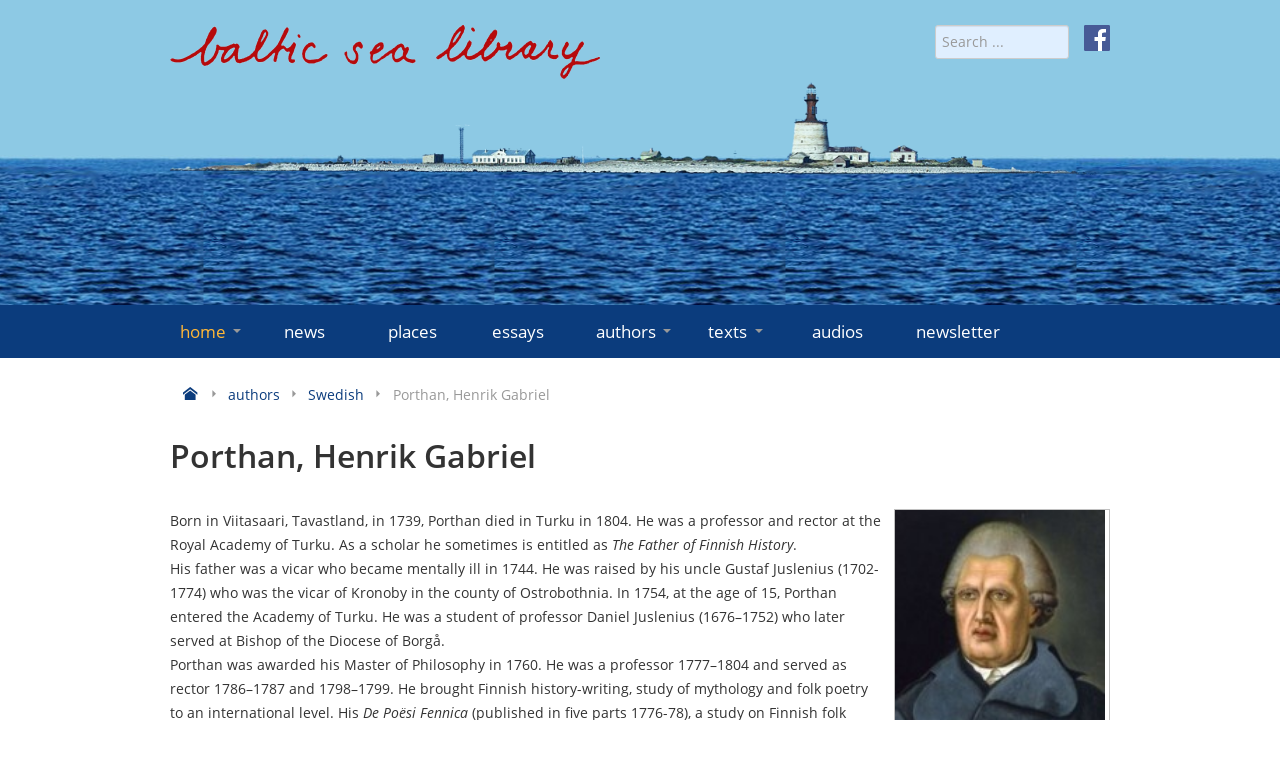

--- FILE ---
content_type: text/html; charset=utf-8
request_url: https://www.balticsealibrary.info/component/flexicontent/items.html?cid=86&id=510&Itemid=131
body_size: 7463
content:
<!doctype html>
<html lang="en-gb">
<head>
    <meta name="viewport" content="width=device-width, initial-scale=1.0" />
    <meta charset="utf-8" />
	<base href="https://www.balticsealibrary.info/component/flexicontent/items.html" />
	<meta name="keywords" content="virtual Baltic Sea library, literary texts" />
	<meta name="rights" content="Forum Mare Balticum e.V." />
	<meta name="author" content="Klaus-Jürgen Liedtke" />
	<meta name="description" content="The virtual Baltic Sea library is a continuously growing anthology of representative literary texts broadly connected with the Baltic Sea that seeks to provide multiple insights into the Baltic Sea region." />
	<meta name="generator" content="Joomla! - Open Source Content Management" />
	<title>Swedish  - Porthan, Henrik Gabriel - Baltic Sea Library</title>
	<link href="https://www.balticsealibrary.info/authors/swedish/item/510-porthan-henrik-gabriel.html" rel="canonical" />
	<link href="/templates/baltic/favicon.ico" rel="shortcut icon" type="image/vnd.microsoft.icon" />
	<link href="/components/com_flexicontent/librairies/jquery/css/ui-lightness/jquery-ui-1.9.2.css" rel="stylesheet" />
	<link href="/components/com_flexicontent/assets/css/flexicontent.css?393bc70ed2e8b80326a17744aaf78a09" rel="stylesheet" />
	<link href="/components/com_flexicontent/assets/css/j3x.css?393bc70ed2e8b80326a17744aaf78a09" rel="stylesheet" />
	<link href="/components/com_flexicontent/librairies/select2/select2.css?3.5.4" rel="stylesheet" />
	<link href="/components/com_flexicontent/assets/css/fcvote.css?393bc70ed2e8b80326a17744aaf78a09" rel="stylesheet" />
	<link href="/components/com_flexicontent/librairies/bootstrap-toggle/css/bootstrap2-toggle.min.css" rel="stylesheet" />
	<link href="/components/com_flexicontent/librairies/jmultibox/styles/multibox.css" rel="stylesheet" />
	<link href="/components/com_flexicontent/librairies/jmultibox/styles/jquery.vegas.css" rel="stylesheet" />
	<link href="/components/com_flexicontent/templates/authors/css/item.css" rel="stylesheet" />
	<link href="/media/plg_system_jcemediabox/css/jcemediabox.min.css?7d30aa8b30a57b85d658fcd54426884a" rel="stylesheet" />
	<link href="/media/plg_system_jcepro/site/css/content.min.css?86aa0286b6232c4a5b58f892ce080277" rel="stylesheet" />
	<link href="/templates/baltic/css/template.css?ccf366085d29d028259b2ff71ce9cae6" rel="stylesheet" />
	<style>

			/* This is via voting field parameter, please edit field configuration to override them */
			.voting-row div.fcvote.fcvote-box-main {
				line-height:24px!important;
			}
			.voting-row div.fcvote.fcvote-box-main > ul.fcvote_list {
				height:24px!important;
				width:120px!important;
			}
			.voting-row div.fcvote.fcvote-box-main > ul.fcvote_list > li.voting-links a,
			.voting-row div.fcvote.fcvote-box-main > ul.fcvote_list > li.current-rating {
				height:24px!important;
				line-height:24px!important;
			}
			.voting-row div.fcvote.fcvote-box-main > ul.fcvote_list,
			.voting-row div.fcvote.fcvote-box-main > ul.fcvote_list > li.voting-links a:hover,
			.voting-row div.fcvote.fcvote-box-main > ul.fcvote_list > li.current-rating {
				background-image:url(/components/com_flexicontent/assets/images/star-medium.png)!important;
			}
			
			/* This is via voting field parameter, please edit field configuration to override them */
			.voting-row div.fcvote > ul.fcvote_list {
				height:24px!important;
				width:120px!important;
			}
			.voting-row div.fcvote > ul.fcvote_list > li.voting-links a,
			.voting-row div.fcvote > ul.fcvote_list > li.current-rating {
				height:24px!important;
				line-height:24px!important;
			}
			.voting-row div.fcvote > ul.fcvote_list,
			.voting-row div.fcvote > ul.fcvote_list > li.voting-links a:hover,
			.voting-row div.fcvote > ul.fcvote_list > li.current-rating {
				background-image:url(/components/com_flexicontent/assets/images/star-medium.png)!important;
			}
			.voting-row div.fcvote ul.fcvote_list > .voting-links a.star1 { width: 20%!important; z-index: 6; }
.voting-row div.fcvote ul.fcvote_list > .voting-links a.star2 { width: 40%!important; z-index: 5; }
.voting-row div.fcvote ul.fcvote_list > .voting-links a.star3 { width: 60%!important; z-index: 4; }
.voting-row div.fcvote ul.fcvote_list > .voting-links a.star4 { width: 80%!important; z-index: 3; }
.voting-row div.fcvote ul.fcvote_list > .voting-links a.star5 { width: 100%!important; z-index: 2; }

	</style>
	<script type="application/json" class="joomla-script-options new">{"csrf.token":"2af80b991e17fc27f260a4e7623ae242","system.paths":{"root":"","base":""},"joomla.jtext":{"FLEXI_FORM_IS_BEING_SUBMITTED":"Form is being submitted ...","FLEXI_LOADING":"loading","FLEXI_NOT_AN_IMAGE_FILE":"FLEXI_NOT_AN_IMAGE_FILE","FLEXI_IMAGE":"Image","FLEXI_LOADING_IMAGES":"FLEXI_LOADING_IMAGES","FLEXI_THUMBNAILS":"FLEXI_THUMBNAILS","FLEXI_NO_ITEMS_SELECTED":"FLEXI_NO_ITEMS_SELECTED","FLEXI_ARE_YOU_SURE":"FLEXI_ARE_YOU_SURE","FLEXI_APPLYING_FILTERING":"Applying Filtering","FLEXI_TYPE_TO_LIST":"... type to list","FLEXI_TYPE_TO_FILTER":" ... type to filter","FLEXI_UPDATING_CONTENTS":"Updating contents ...","FLEXI_YOUR_BROWSER_DOES_NOT_SUPPORT_AJAX":"Your browser does not support Ajax","FLEXI_ADDED_TO_YOUR_FAVOURITES":"Added to your favourites","FLEXI_YOU_NEED_TO_LOGIN":"You need to login to favour this item. It will be added to your personal Favourites list.","FLEXI_REMOVED_FROM_YOUR_FAVOURITES":"Removed from your favourites","FLEXI_USERS":"users","FLEXI_FAVOURE":"Add to favourites","FLEXI_REMOVE_FAVOURITE":"Remove from your favourites","FLEXI_FAVS_YOU_HAVE_SUBSCRIBED":"You have subscribed","FLEXI_FAVS_CLICK_TO_SUBSCRIBE":"Click to subscribe","FLEXI_TOTAL":"Total"}}</script>
	<script src="/media/system/js/core.js?ccf366085d29d028259b2ff71ce9cae6"></script>
	<script src="/media/jui/js/jquery.min.js?ccf366085d29d028259b2ff71ce9cae6"></script>
	<script src="/media/jui/js/jquery-noconflict.js?ccf366085d29d028259b2ff71ce9cae6"></script>
	<script src="/media/jui/js/jquery-migrate.min.js?ccf366085d29d028259b2ff71ce9cae6"></script>
	<script src="/media/jui/js/jquery.ui.core.min.js?ccf366085d29d028259b2ff71ce9cae6"></script>
	<script src="/media/jui/js/jquery.ui.sortable.min.js?ccf366085d29d028259b2ff71ce9cae6"></script>
	<script src="/components/com_flexicontent/librairies/jquery/js/jquery-ui/jquery.ui.dialog.min.js"></script>
	<script src="/components/com_flexicontent/librairies/jquery/js/jquery-ui/jquery.ui.menu.min.js"></script>
	<script src="/components/com_flexicontent/librairies/jquery/js/jquery-ui/jquery.ui.autocomplete.min.js"></script>
	<script src="/components/com_flexicontent/librairies/jquery/js/jquery-ui/jquery.ui.progressbar.min.js"></script>
	<script src="/media/jui/js/bootstrap.min.js?ccf366085d29d028259b2ff71ce9cae6"></script>
	<!--[if lte IE 11]><script src="/media/system/js/polyfill.event.js?ccf366085d29d028259b2ff71ce9cae6"></script><![endif]-->
	<!--[if lte IE 11]><script src="/media/system/js/polyfill.classlist.js?ccf366085d29d028259b2ff71ce9cae6"></script><![endif]-->
	<!--[if lte IE 11]><script src="/media/system/js/polyfill.map.js?ccf366085d29d028259b2ff71ce9cae6"></script><![endif]-->
	<script src="/components/com_flexicontent/assets/js/flexi-lib.js?393bc70ed2e8b80326a17744aaf78a09"></script>
	<script src="/components/com_flexicontent/librairies/mousewheel/jquery.mousewheel.min.js"></script>
	<script src="/components/com_flexicontent/librairies/select2/select2.min.js?3.5.4"></script>
	<script src="/components/com_flexicontent/librairies/select2/select2.sortable.js?3.5.4"></script>
	<script src="/components/com_flexicontent/assets/js/tmpl-common.js?393bc70ed2e8b80326a17744aaf78a09"></script>
	<script src="/components/com_flexicontent/assets/js/jquery-easing.js?393bc70ed2e8b80326a17744aaf78a09"></script>
	<script src="/components/com_flexicontent/assets/js/fcvote.js?393bc70ed2e8b80326a17744aaf78a09"></script>
	<script src="/components/com_flexicontent/librairies/bootstrap-toggle/js/bootstrap2-toggle.min.js"></script>
	<script src="/components/com_flexicontent/assets/js/fcfav.js?393bc70ed2e8b80326a17744aaf78a09"></script>
	<script src="/components/com_flexicontent/librairies/jmultibox/js/jmultibox.js"></script>
	<script src="/components/com_flexicontent/librairies/jmultibox/js/jquery.vegas.js"></script>
	<script src="/media/plg_system_jcemediabox/js/jcemediabox.min.js?7d30aa8b30a57b85d658fcd54426884a"></script>
	<script src="/templates/baltic/js/jquery.rwdImageMaps.min.js?ccf366085d29d028259b2ff71ce9cae6"></script>
	<script src="/templates/baltic/js/template.js?ccf366085d29d028259b2ff71ce9cae6"></script>
	<script>

				var jbase_url_fc = "https:\/\/www.balticsealibrary.info\/";
				var jroot_url_fc = "https:\/\/www.balticsealibrary.info\/";
				var jclient_path_fc = "";
			jQuery(function($){ initTooltips(); $("body").on("subform-row-add", initTooltips); function initTooltips (event, container) { container = container || document;$(container).find(".hasTooltip").tooltip({"html": true,"container": "body"});} });
					var fc_sef_lang = 'en';
					var fc_root_uri = '';
					var fc_base_uri = '';
					var FC_URL_VARS = {"cid":"86"};
				
					jQuery( document ).ready(function() {
						jQuery("body").prepend('\
							<div id="fc_filter_form_blocker" style="display: none;">\
								<div class="fc_blocker_overlay" style="background-color: rgba(0, 0, 0, 0.3);"></div>\
								<div class="fc_blocker_content" style="background-color: rgba(255, 255, 255, 1); color: rgba(0, 0, 0, 1);">\
									\
									<div class="fc_blocker_mssg" style="" >Applying Filtering</div>\
									<div class="fc_blocker_bar"><div style="background-color: rgba(0, 153, 255, 1);"></div></div>\
								</div>\
							</div>\
						');
					});
				
				if (typeof jQuery.fn.chosen == 'function') {
					jQuery.fn.chosen_fc = jQuery.fn.chosen;
					jQuery.fn.chosen = function(){
						var args = arguments;
						var result;
						jQuery(this).each(function() {
							if (jQuery(this).hasClass('use_select2_lib') || jQuery(this).hasClass('fc_no_js_attach')) return;
							result = jQuery(this).chosen_fc(args);
						});
						return result;
					};
				}
				
					jQuery(document).ready(function()
					{
						window.skip_select2_js = 0;
						fc_attachSelect2('body');
					});
				
					jQuery(document).ready(function(){
						jQuery('input.fc_checkboxtoggle').bootstrapToggle();
					});
				
		var fcfav_toggle_style = 2;
		var fcfav_status_info = 0;
		var fcfav_toggle_info = 1;
	
	jQuery(document).ready(function() {
		jQuery('a.mb.field_26').jmultibox({
			initialWidth: 250,  //(number) the width of the box when it first opens while loading the item. Default: 250
			initialHeight: 250, //(number) the width of the box when it first opens while loading the item. Default: 250
			container: document.body, //(element) the element that the box will take it coordinates from. Default: document.body
			contentColor: '#000', //(string) the color of the content area inside the box. Default: #000
			showNumbers: true,    //(boolean) show the number of the item e.g. 2/10. Default: true
			showControls: true,   //(boolean) show the navigation controls. Default: true
			descClassName: 'multiBoxDesc',  //(string) the classname of the divs that contain the description for the item. Default: false
			descMinWidth: 400,     //(number) the min width of the description text, useful when the item is small. Default: 400
			descMaxWidth: 600,     //(number) the max width of the description text, so it can wrap to multiple lines instead of being on a long single line. Useful when the item is large. Default: 600
			movieWidth: 576,    //(number) the default width of the box that contains content of a movie type. Default: 576
			movieHeight: 324,   //(number) the default height of the box that contains content of a movie type. Default: 324
			offset: {x: 0, y: 0},  //(object) containing x & y coords that adjust the positioning of the box. Default: {x:0, y:0}
			fixedTop: false,       //(number) gives the box a fixed top position relative to the container. Default: false
			path: '',            //(string) location of the resources files, e.g. flv player, etc. Default: ''
			openFromLink: true,  //(boolean) opens the box relative to the link location. Default: true
			opac:0.7,            //(decimal) overlay opacity Default: 0.7
			useOverlay:false,    //(boolean) use a semi-transparent background. Default: false
			overlaybg:'01.png',  //(string) overlay image in 'overlays' folder. Default: '01.png'
			onOpen:function(){},   //(object) a function to call when the box opens. Default: function(){}
			onClose:function(){},  //(object) a function to call when the box closes. Default: function(){}
			easing:'swing',        //(string) effect of jQuery Default: 'swing'
			useratio:false,        //(boolean) windows size follows ratio. (iframe or Youtube) Default: false
			ratio:'90'             //(number) window ratio Default: '90'
		});
	});
		var fc_validateOnSubmitForm = 1;
	jQuery(document).ready(function(){WfMediabox.init({"base":"\/","theme":"standard","width":"","height":"","lightbox":0,"shadowbox":0,"icons":1,"overlay":1,"overlay_opacity":0,"overlay_color":"","transition_speed":500,"close":2,"labels":{"close":"Close","next":"Next","previous":"Previous","cancel":"Cancel","numbers":"{{numbers}}","numbers_count":"{{current}} of {{total}}","download":"Download"},"swipe":true,"expand_on_click":true});});
	</script>
	<!--[if IE 8]>
				<link href="/components/com_flexicontent/assets/css/ie8.css?393bc70ed2e8b80326a17744aaf78a09" rel="stylesheet" />
				<![endif]-->
	<meta property="og:title" content="Porthan, Henrik Gabriel" />
	<meta property="og:description" content=" Born in Viitasaari, Tavastland, in 1739, Porthan died in Turku in 1804. He was a professor and rector at the Royal Academy of Turku. As a scholar he sometimes is entitled as The Father of Finnish History. His father was a vicar who became mentally ill in 1744. He was raised by his uncle Gustaf ..." />

    <link rel="icon" type="image/png" href="/templates/baltic/icons/favicon32.png" sizes="32x32">
</head>
<body class="item-id-510 item-catid-86 type-id-3 type-alias-authors site id-131">
<div id="mnav">
    <div class="container">
        <div href="#" id="burger"><i class="icon-menu-3"></i> MENU</div>
    </div>
</div>
<!-- Header -->
<header id="header" role="banner">
    <div id="water">&nbsp;</div>
    <div class="container" role="banner">
        <div class="row">
            <div class="span8">
                <a href="/" title="home">
                    <img id="logo" src="/templates/baltic/images/baltic-sea-library.png" alt="baltic-sea-library" class="img-fluid">
                </a>
            </div>
            <div class="span4 text-right">
                <div style="margin-left: 15px; float: right;"><a href="https://de-de.facebook.com/www.balticsealibrary.info/" target="_blank" rel="noopener">
                        <img src="/templates/baltic/images/facebook-icon-white.svg" alt="f" style="height: 26px; width: 26px;"></a>
                </div>
                <form action="/component/flexicontent/" method="post" name="searchForm" id="siteSearch" style="width: auto; display: inline;">
    <input name="searchword" id="searchword" maxlength="40" placeholder="Search ..." type="search" class="form-control form-control-sm" />
    <input type="hidden" name="task" value="search" />
    <input type="hidden" name="option" value="com_search" />
    <input type="hidden" name="Itemid" value="131" />
</form>

            </div>
        </div>
    </div>
</header>
<div id="menu">
    <!-- Navigation -->
    <div class="container">
        <nav role="navigation" id="mainnav">
            <ul class="nav menu mod-list">
<li class="item-101 default current active deeper parent"><a href="/" >home<span class="marker icon-arrow-down-3"></span></a><ul class="nav-child unstyled"><li class="item-129"><a href="/home/about-us.html" >about us</a></li><li class="item-130"><a href="/home/contact-imprint.html" >contact/imprint</a></li><li class="item-131"><a href="/home/editors.html" >editors</a></li><li class="item-155"><a href="/home/partners.html" >partners</a></li><li class="item-156"><a href="/home/links.html" >links</a></li><li class="item-157"><a href="/home/datenschutz.html" >data protection</a></li></ul></li><li class="item-117"><a href="/news.html" >news</a></li><li class="item-112"><a href="/places.html" >places</a></li><li class="item-123"><a href="/essays.html" >essays</a></li><li class="item-124 deeper parent"><a href="/authors.html" >authors<span class="marker icon-arrow-down-3"></span></a><ul class="nav-child unstyled"><li class="item-160"><a href="/authors/danish.html" >danish</a></li><li class="item-161"><a href="/authors/english.html" >english</a></li><li class="item-162"><a href="/authors/estonian.html" >estonian</a></li><li class="item-163"><a href="/authors/finnish.html" >finnish</a></li><li class="item-164"><a href="/authors/german.html" >german</a></li><li class="item-165"><a href="/authors/icelandic.html" >icelandic</a></li><li class="item-167"><a href="/authors/latvian.html" >latvian</a></li><li class="item-168"><a href="/authors/lithuanian.html" >lithuanian</a></li><li class="item-169"><a href="/authors/norwegian.html" >norwegian</a></li><li class="item-170"><a href="/authors/polish.html" >polish</a></li><li class="item-171"><a href="/authors/russian.html" >russian</a></li><li class="item-172"><a href="/authors/sami.html" >sami</a></li><li class="item-173"><a href="/authors/swedish.html" >swedish</a></li></ul></li><li class="item-125 deeper parent"><a href="/texts.html" >texts<span class="marker icon-arrow-down-3"></span></a><ul class="nav-child unstyled"><li class="item-174"><a href="/texts/danish.html" >danish</a></li><li class="item-175"><a href="/texts/english.html" >english</a></li><li class="item-176"><a href="/texts/estonian.html" >estonian</a></li><li class="item-177"><a href="/texts/finnish.html" >finnish</a></li><li class="item-178"><a href="/texts/german.html" >german</a></li><li class="item-179"><a href="/texts/icelandic.html" >icelandic</a></li><li class="item-181"><a href="/texts/latvian.html" >latvian</a></li><li class="item-182"><a href="/texts/lithuanian.html" >lithuanian</a></li><li class="item-183"><a href="/texts/norwegian.html" >norwegian</a></li><li class="item-184"><a href="/texts/polish.html" >polish</a></li><li class="item-185"><a href="/texts/russian.html" >russian</a></li><li class="item-186"><a href="/texts/sami.html" >sami</a></li><li class="item-187"><a href="/texts/swedish.html" >swedish</a></li></ul></li><li class="item-520"><a href="/audios.html" >audios</a></li><li class="item-469"><a href="/newsletter.html" >newsletter</a></li></ul>

        </nav>
    </div>
    <!-- End Navigation -->
</div>
<div id="content">
    <!-- Maincontent -->
    <main id="main" role="main" class="container">
        <div aria-label="Navigationspfad (Breadcrumb)" role="navigation">
	<ul itemscope itemtype="https://schema.org/BreadcrumbList" class="breadcrumb">
						<li itemprop="itemListElement" itemscope itemtype="https://schema.org/ListItem">
					                    <a itemprop="item" href="/" class="pathway">
                                                    <span itemprop="name" class="icon icon-home" title="Home"></span>
                                            </a>
					
											<span class="icon icon-arrow-right-3 muted"></span>
										<meta itemprop="position" content="1">
				</li>
							<li itemprop="itemListElement" itemscope itemtype="https://schema.org/ListItem">
					                    <a itemprop="item" href="/authors.html" class="pathway">
                                                <span itemprop="name">authors</span>
                                            </a>
					
											<span class="icon icon-arrow-right-3 muted"></span>
										<meta itemprop="position" content="2">
				</li>
							<li itemprop="itemListElement" itemscope itemtype="https://schema.org/ListItem">
					                    <a itemprop="item" href="/authors/swedish.html" class="pathway">
                                                <span itemprop="name">Swedish </span>
                                            </a>
					
											<span class="icon icon-arrow-right-3 muted"></span>
										<meta itemprop="position" content="3">
				</li>
							<li itemprop="itemListElement" itemscope itemtype="https://schema.org/ListItem" class="active">
					<span itemprop="name">
						Porthan, Henrik Gabriel					</span>
					<meta itemprop="position" content="4">
				</li>
				</ul>
</div>

        <div class="row">
            <div class="span12">
                <div id="system-message-container">
	</div>

                
                
<div id="flexicontent" class="flexicontent item510 type3">

<!-- BOF buttons -->
<p class="buttons">
				</p>
<!-- EOF buttons -->

<!-- BOF page title -->
<!-- EOF page title -->

<!-- BOF item title -->
<h2 class="contentheading flexicontent">
	Porthan, Henrik Gabriel</h2>
<!-- EOF item title -->

<!-- BOF subtitle1 block -->
<!-- EOF subtitle1 block -->

<!-- BOF subtitle2 block -->
<!-- EOF subtitle2 block -->

<!-- BOF subtitle3 block -->
<!-- EOF subtitle3 block -->



	<div class="clear"></div>

	<!-- BOF description -->
	<div class="description">
<!-- BOF descriptionimage block -->
            <div class="descriptionimage field_authorimage">
      <a style="" href="/images/stories/flexicontent/item_510_field_26/l_l_porthan_henrik_gabriel.jpg" id="mb510_26_0" class="fc_image_thumb mb field_26" data-rel="[fcview_item_fcitem_510]" >
			<img src="/images/stories/flexicontent/item_510_field_26/m_l_porthan_henrik_gabriel.jpg" alt="Porthan, Henrik Gabriel Image 1" class="fc_field_image" itemprop="image" srcset="https://www.balticsealibrary.info/images/stories/flexicontent/item_510_field_26/m_l_porthan_henrik_gabriel.jpg 210w, https://www.balticsealibrary.info/images/stories/flexicontent/item_510_field_26/s_l_porthan_henrik_gabriel.jpg 60w" sizes="(min-width: 210px) 210px, (min-width: 60px) 60px" width="210" height="360" style="height: auto; max-width: 100%;"  loading="lazy" decoding="async" />
		</a>
		<div class="multiBoxDesc mb510_26_0">
			<b></b><br> Henrik Gabriel Porthan
		</div>      <div class="clear"></div>
   </div>
         <!-- EOF descriptionimage block -->
							<div class="desc-title"></div>
					<div class="desc-content"><p>Born in Viitasaari, Tavastland, in 1739, Porthan died in Turku in 1804. He was a professor and rector at the Royal Academy of Turku. As a scholar he sometimes is entitled as <em>The Father of Finnish History</em>. <br />His father was a vicar who became mentally ill in 1744. He was raised by his uncle Gustaf Juslenius (1702-1774) who was the vicar of Kronoby in the county of Ostrobothnia. In 1754, at the age of 15, Porthan entered the Academy of Turku. He was a student of professor Daniel Juslenius (1676–1752) who later served at Bishop of the Diocese of Borgå.<br />Porthan was awarded his Master of Philosophy in 1760. He was a professor 1777–1804 and served as rector 1786–1787 and 1798–1799. He brought Finnish history-writing, study of mythology and folk poetry to an international level. His <em>De Poësi Fennica</em> (published in five parts 1776-78), a study on Finnish folk poetry, had great importance in awakening public interest in the <a href="/80-balticsealibrary/texts/finnish/393-kalevala.html">Kalevala</a>-poetry and Finnish mythology, and the study was also the basis of all later study of the poetry.<br />He was among the founders of the Aurora Society that advocated Finnish literary pursuits and was the editor of the first Finnish newspaper, <em>Tidningar ugifne af et sällskap i Åbo</em>, founded in 1771. He instructed Kristian Erik Lencqvist (1761–1808) whose 1782 dissertation <em>De superstitione veterum Fennorum theoretica et practica</em> was a seminal study of historic Finnish customs.<br />Porthan was also the instructor of poet Frans Michael Franzén (1772–1847) and also inspired the following generation of Finnish authors, poets and researchers, many of whom were among the founders of the Finnish Literature Society in 1831.</p></div>
			</div>
<!-- EOF description -->
	
	<div class="clear"></div>
	<p><br/></p>

	<!-- BOF bottom block -->
	<div class="well well-sm infoblock onecols">
		<ul>
						<li>
				<div>
										<div class="label field_field25">Text</div>
										<div class="value field_field25"><div><a href="/component/flexicontent/items.html?cid=91&amp;id=503&amp;Itemid=119&amp;tab=swedish">Others Rese-underrättelse</a> (Traslation of "The Voyage of Ohthere" from Old English)</div>
<div><a href="/component/flexicontent/items.html?cid=91&amp;id=504&amp;Itemid=119&amp;tab=swedish">Wulfstans Rese-underrättelse</a> (Translation of "The Voyage of Wulfstan" from Old English)</div></div>
				</div>
			</li>
						<li>
				<div>
										<div class="label field_categories">Language</div>
										<div class="value field_categories"><a class="fc_categories fc_category_86 fc_ismain_cat link_categories" href="/authors/swedish.html">Swedish </a></div>
				</div>
			</li>
					</ul>
	</div>
<!-- EOF bottom block -->
	
	
</div>

                
            </div>
			        </div>
    </main>
    <!-- End Content -->
</div>
<footer>
    <div class="container">
        <div class="row">
            <div class="span9">
                <ul class="nav menu mod-list">
<li class="item-225"><a href="/login.html" >Login</a></li></ul>

            </div>
            <div class="span3">
                
               
            </div>
        </div>
    </div>
</footer>
</body>
<script type="application/javascript">
    App = window.App || {};

    App.lang = 'en-GB';
    App.root = '';
    App.id = '131';
    App.state = 1;

</script>


--- FILE ---
content_type: text/css
request_url: https://www.balticsealibrary.info/components/com_flexicontent/librairies/jmultibox/styles/jquery.vegas.css
body_size: 385
content:
.vegas-loading {
	/* Loading Gif by http://preloaders.net/ */
	-moz-border-radius:10px; -webkit-border-radius:10px; border-radius:10px;
	background:#000 url(../images/loading.gif) no-repeat center center;
	background:rgba(0, 0, 0, 0.7) url(../images/loading.gif) no-repeat center center;
	height:32px;
	left:20px;
	position:fixed;
	top:20px;
	width:32px;
	z-index:0;
}

.vegas-overlay {
	background:transparent url(../overlays/01.png);
	opacity:0.5;
	z-index:1;
}

.vegas-background {
	image-rendering: optimizeQuality;
	-ms-interpolation-mode: bicubic;
	z-index:-2;
    /* counteracts global img modification by twitter bootstrap library */
    max-width: none !important;
}